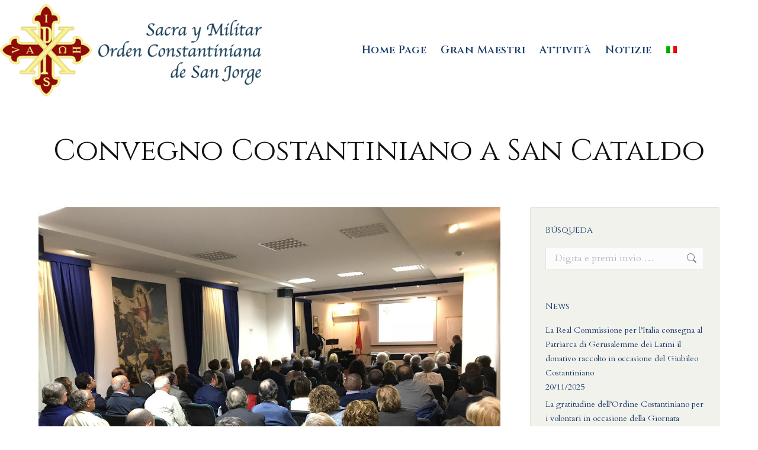

--- FILE ---
content_type: text/html; charset=UTF-8
request_url: https://ordenconstantiniana.org/it/convegno-costantiniano-a-san-cataldo/
body_size: 15675
content:
<!DOCTYPE html>
<!--[if !(IE 6) | !(IE 7) | !(IE 8)  ]><!-->
<html lang="it-IT" class="no-js">
<!--<![endif]-->
<head>
	<meta charset="UTF-8" />
		<meta name="viewport" content="width=device-width, initial-scale=1, maximum-scale=1, user-scalable=0">
		<meta name="theme-color" content="#e31a18"/>	<link rel="profile" href="https://gmpg.org/xfn/11" />
	<meta name='robots' content='index, follow, max-image-preview:large, max-snippet:-1, max-video-preview:-1' />
<link rel="alternate" hreflang="es-es" href="https://ordenconstantiniana.org/convegno-costantiniano-a-san-cataldo/" />
<link rel="alternate" hreflang="it-it" href="https://ordenconstantiniana.org/it/convegno-costantiniano-a-san-cataldo/" />
<link rel="alternate" hreflang="en-us" href="https://ordenconstantiniana.org/en/convegno-costantiniano-a-san-cataldo/" />
<link rel="alternate" hreflang="x-default" href="https://ordenconstantiniana.org/convegno-costantiniano-a-san-cataldo/" />

	<!-- This site is optimized with the Yoast SEO Premium plugin v20.2 (Yoast SEO v25.5) - https://yoast.com/wordpress/plugins/seo/ -->
	<title>Convegno Costantiniano a San Cataldo - Orden Constantiniana - SACRA Y MILITAR ORDEN CONSTANTINIANA DE SAN JORGE</title>
	<link rel="canonical" href="https://ordenconstantiniana.org/it/convegno-costantiniano-a-san-cataldo/" />
	<meta property="og:locale" content="it_IT" />
	<meta property="og:type" content="article" />
	<meta property="og:title" content="Convegno Costantiniano a San Cataldo" />
	<meta property="og:description" content="Si è tenuto a San Cataldo (Caltanissetta), il 4 ottobre 2018, il convegno dal titolo: “La Sicilia e i Borbone. Dallo Stato modello alla questione meridionale”, promosso dalla Delegazione della Sicilia Occidentale del Sacro Militare Ordine Costantiniano di San Giorgio. I lavori sono stati aperti dal pro delegato per la Sicilia Occidentale, Stefano Riva Sanseverino, in&hellip;" />
	<meta property="og:url" content="https://ordenconstantiniana.org/it/convegno-costantiniano-a-san-cataldo/" />
	<meta property="og:site_name" content="Orden Constantiniana - SACRA Y MILITAR ORDEN CONSTANTINIANA DE SAN JORGE" />
	<meta property="article:publisher" content="https://www.facebook.com/Orden-Constantiniana-de-San-Jorge-Comisi%c3%b3n-del-Reino-de-Espa%c3%b1a-100963701588420/" />
	<meta property="article:published_time" content="2018-10-04T09:49:21+00:00" />
	<meta property="article:modified_time" content="2019-08-14T12:22:04+00:00" />
	<meta property="og:image" content="https://ordenconstantiniana.org/wp-content/uploads/2018/11/c3d5fa_4804759ee7594b39b1b726cf1cfa9c2amv2_d_1600_1200_s_2.jpg" />
	<meta property="og:image:width" content="1260" />
	<meta property="og:image:height" content="945" />
	<meta property="og:image:type" content="image/jpeg" />
	<meta name="author" content="Orden Constantiniana" />
	<meta name="twitter:card" content="summary_large_image" />
	<meta name="twitter:label1" content="Scritto da" />
	<meta name="twitter:data1" content="Orden Constantiniana" />
	<meta name="twitter:label2" content="Tempo di lettura stimato" />
	<meta name="twitter:data2" content="1 minuto" />
	<script type="application/ld+json" class="yoast-schema-graph">{"@context":"https://schema.org","@graph":[{"@type":"Article","@id":"https://ordenconstantiniana.org/it/convegno-costantiniano-a-san-cataldo/#article","isPartOf":{"@id":"https://ordenconstantiniana.org/it/convegno-costantiniano-a-san-cataldo/"},"author":{"name":"Orden Constantiniana","@id":"https://ordenconstantiniana.org/it/#/schema/person/602bbdf5867be3abdc6991c748b87178"},"headline":"Convegno Costantiniano a San Cataldo","datePublished":"2018-10-04T09:49:21+00:00","dateModified":"2019-08-14T12:22:04+00:00","mainEntityOfPage":{"@id":"https://ordenconstantiniana.org/it/convegno-costantiniano-a-san-cataldo/"},"wordCount":172,"commentCount":0,"publisher":{"@id":"https://ordenconstantiniana.org/it/#organization"},"image":{"@id":"https://ordenconstantiniana.org/it/convegno-costantiniano-a-san-cataldo/#primaryimage"},"thumbnailUrl":"https://ordenconstantiniana.org/wp-content/uploads/2018/11/c3d5fa_4804759ee7594b39b1b726cf1cfa9c2amv2_d_1600_1200_s_2.jpg","articleSection":["Noticias","Real Comisión para Italia"],"inLanguage":"it-IT","potentialAction":[{"@type":"CommentAction","name":"Comment","target":["https://ordenconstantiniana.org/it/convegno-costantiniano-a-san-cataldo/#respond"]}]},{"@type":"WebPage","@id":"https://ordenconstantiniana.org/it/convegno-costantiniano-a-san-cataldo/","url":"https://ordenconstantiniana.org/it/convegno-costantiniano-a-san-cataldo/","name":"Convegno Costantiniano a San Cataldo - Orden Constantiniana - SACRA Y MILITAR ORDEN CONSTANTINIANA DE SAN JORGE","isPartOf":{"@id":"https://ordenconstantiniana.org/it/#website"},"primaryImageOfPage":{"@id":"https://ordenconstantiniana.org/it/convegno-costantiniano-a-san-cataldo/#primaryimage"},"image":{"@id":"https://ordenconstantiniana.org/it/convegno-costantiniano-a-san-cataldo/#primaryimage"},"thumbnailUrl":"https://ordenconstantiniana.org/wp-content/uploads/2018/11/c3d5fa_4804759ee7594b39b1b726cf1cfa9c2amv2_d_1600_1200_s_2.jpg","datePublished":"2018-10-04T09:49:21+00:00","dateModified":"2019-08-14T12:22:04+00:00","breadcrumb":{"@id":"https://ordenconstantiniana.org/it/convegno-costantiniano-a-san-cataldo/#breadcrumb"},"inLanguage":"it-IT","potentialAction":[{"@type":"ReadAction","target":["https://ordenconstantiniana.org/it/convegno-costantiniano-a-san-cataldo/"]}]},{"@type":"ImageObject","inLanguage":"it-IT","@id":"https://ordenconstantiniana.org/it/convegno-costantiniano-a-san-cataldo/#primaryimage","url":"https://ordenconstantiniana.org/wp-content/uploads/2018/11/c3d5fa_4804759ee7594b39b1b726cf1cfa9c2amv2_d_1600_1200_s_2.jpg","contentUrl":"https://ordenconstantiniana.org/wp-content/uploads/2018/11/c3d5fa_4804759ee7594b39b1b726cf1cfa9c2amv2_d_1600_1200_s_2.jpg","width":1260,"height":945},{"@type":"BreadcrumbList","@id":"https://ordenconstantiniana.org/it/convegno-costantiniano-a-san-cataldo/#breadcrumb","itemListElement":[{"@type":"ListItem","position":1,"name":"Portada","item":"https://ordenconstantiniana.org/it/"},{"@type":"ListItem","position":2,"name":"Convegno Costantiniano a San Cataldo"}]},{"@type":"WebSite","@id":"https://ordenconstantiniana.org/it/#website","url":"https://ordenconstantiniana.org/it/","name":"Orden Constantiniana - SACRA Y MILITAR ORDEN CONSTANTINIANA DE SAN JORGE","description":"Web Oficial de la Sacra y Militar Orden Constantiniana de San Jorge","publisher":{"@id":"https://ordenconstantiniana.org/it/#organization"},"potentialAction":[{"@type":"SearchAction","target":{"@type":"EntryPoint","urlTemplate":"https://ordenconstantiniana.org/it/?s={search_term_string}"},"query-input":{"@type":"PropertyValueSpecification","valueRequired":true,"valueName":"search_term_string"}}],"inLanguage":"it-IT"},{"@type":"Organization","@id":"https://ordenconstantiniana.org/it/#organization","name":"SACRA y MILITAR ORDEN CONSTANTINIANA de SAN JORGE","url":"https://ordenconstantiniana.org/it/","logo":{"@type":"ImageObject","inLanguage":"it-IT","@id":"https://ordenconstantiniana.org/it/#/schema/logo/image/","url":"https://ordenconstantiniana.org/wp-content/uploads/2018/02/logo-smocsj.png","contentUrl":"https://ordenconstantiniana.org/wp-content/uploads/2018/02/logo-smocsj.png","width":"737","height":"206","caption":"SACRA y MILITAR ORDEN CONSTANTINIANA de SAN JORGE"},"image":{"@id":"https://ordenconstantiniana.org/it/#/schema/logo/image/"},"sameAs":["https://www.facebook.com/Orden-Constantiniana-de-San-Jorge-Comisión-del-Reino-de-España-100963701588420/"]},{"@type":"Person","@id":"https://ordenconstantiniana.org/it/#/schema/person/602bbdf5867be3abdc6991c748b87178","name":"Orden Constantiniana"}]}</script>
	<!-- / Yoast SEO Premium plugin. -->


<link rel='dns-prefetch' href='//fonts.googleapis.com' />
<link rel="alternate" type="application/rss+xml" title="Orden Constantiniana - SACRA Y MILITAR ORDEN CONSTANTINIANA DE SAN JORGE &raquo; Feed" href="https://ordenconstantiniana.org/it/feed/" />
<link rel="alternate" type="application/rss+xml" title="Orden Constantiniana - SACRA Y MILITAR ORDEN CONSTANTINIANA DE SAN JORGE &raquo; Feed dei commenti" href="https://ordenconstantiniana.org/it/comments/feed/" />
<script>
window._wpemojiSettings = {"baseUrl":"https:\/\/s.w.org\/images\/core\/emoji\/15.0.3\/72x72\/","ext":".png","svgUrl":"https:\/\/s.w.org\/images\/core\/emoji\/15.0.3\/svg\/","svgExt":".svg","source":{"concatemoji":"https:\/\/ordenconstantiniana.org\/wp-includes\/js\/wp-emoji-release.min.js?ver=6.6.4"}};
/*! This file is auto-generated */
!function(i,n){var o,s,e;function c(e){try{var t={supportTests:e,timestamp:(new Date).valueOf()};sessionStorage.setItem(o,JSON.stringify(t))}catch(e){}}function p(e,t,n){e.clearRect(0,0,e.canvas.width,e.canvas.height),e.fillText(t,0,0);var t=new Uint32Array(e.getImageData(0,0,e.canvas.width,e.canvas.height).data),r=(e.clearRect(0,0,e.canvas.width,e.canvas.height),e.fillText(n,0,0),new Uint32Array(e.getImageData(0,0,e.canvas.width,e.canvas.height).data));return t.every(function(e,t){return e===r[t]})}function u(e,t,n){switch(t){case"flag":return n(e,"\ud83c\udff3\ufe0f\u200d\u26a7\ufe0f","\ud83c\udff3\ufe0f\u200b\u26a7\ufe0f")?!1:!n(e,"\ud83c\uddfa\ud83c\uddf3","\ud83c\uddfa\u200b\ud83c\uddf3")&&!n(e,"\ud83c\udff4\udb40\udc67\udb40\udc62\udb40\udc65\udb40\udc6e\udb40\udc67\udb40\udc7f","\ud83c\udff4\u200b\udb40\udc67\u200b\udb40\udc62\u200b\udb40\udc65\u200b\udb40\udc6e\u200b\udb40\udc67\u200b\udb40\udc7f");case"emoji":return!n(e,"\ud83d\udc26\u200d\u2b1b","\ud83d\udc26\u200b\u2b1b")}return!1}function f(e,t,n){var r="undefined"!=typeof WorkerGlobalScope&&self instanceof WorkerGlobalScope?new OffscreenCanvas(300,150):i.createElement("canvas"),a=r.getContext("2d",{willReadFrequently:!0}),o=(a.textBaseline="top",a.font="600 32px Arial",{});return e.forEach(function(e){o[e]=t(a,e,n)}),o}function t(e){var t=i.createElement("script");t.src=e,t.defer=!0,i.head.appendChild(t)}"undefined"!=typeof Promise&&(o="wpEmojiSettingsSupports",s=["flag","emoji"],n.supports={everything:!0,everythingExceptFlag:!0},e=new Promise(function(e){i.addEventListener("DOMContentLoaded",e,{once:!0})}),new Promise(function(t){var n=function(){try{var e=JSON.parse(sessionStorage.getItem(o));if("object"==typeof e&&"number"==typeof e.timestamp&&(new Date).valueOf()<e.timestamp+604800&&"object"==typeof e.supportTests)return e.supportTests}catch(e){}return null}();if(!n){if("undefined"!=typeof Worker&&"undefined"!=typeof OffscreenCanvas&&"undefined"!=typeof URL&&URL.createObjectURL&&"undefined"!=typeof Blob)try{var e="postMessage("+f.toString()+"("+[JSON.stringify(s),u.toString(),p.toString()].join(",")+"));",r=new Blob([e],{type:"text/javascript"}),a=new Worker(URL.createObjectURL(r),{name:"wpTestEmojiSupports"});return void(a.onmessage=function(e){c(n=e.data),a.terminate(),t(n)})}catch(e){}c(n=f(s,u,p))}t(n)}).then(function(e){for(var t in e)n.supports[t]=e[t],n.supports.everything=n.supports.everything&&n.supports[t],"flag"!==t&&(n.supports.everythingExceptFlag=n.supports.everythingExceptFlag&&n.supports[t]);n.supports.everythingExceptFlag=n.supports.everythingExceptFlag&&!n.supports.flag,n.DOMReady=!1,n.readyCallback=function(){n.DOMReady=!0}}).then(function(){return e}).then(function(){var e;n.supports.everything||(n.readyCallback(),(e=n.source||{}).concatemoji?t(e.concatemoji):e.wpemoji&&e.twemoji&&(t(e.twemoji),t(e.wpemoji)))}))}((window,document),window._wpemojiSettings);
</script>
<style id='wp-emoji-styles-inline-css'>

	img.wp-smiley, img.emoji {
		display: inline !important;
		border: none !important;
		box-shadow: none !important;
		height: 1em !important;
		width: 1em !important;
		margin: 0 0.07em !important;
		vertical-align: -0.1em !important;
		background: none !important;
		padding: 0 !important;
	}
</style>
<link rel='stylesheet' id='wp-block-library-css' href='https://ordenconstantiniana.org/wp-includes/css/dist/block-library/style.min.css?ver=6.6.4' media='all' />
<style id='wp-block-library-theme-inline-css'>
.wp-block-audio :where(figcaption){color:#555;font-size:13px;text-align:center}.is-dark-theme .wp-block-audio :where(figcaption){color:#ffffffa6}.wp-block-audio{margin:0 0 1em}.wp-block-code{border:1px solid #ccc;border-radius:4px;font-family:Menlo,Consolas,monaco,monospace;padding:.8em 1em}.wp-block-embed :where(figcaption){color:#555;font-size:13px;text-align:center}.is-dark-theme .wp-block-embed :where(figcaption){color:#ffffffa6}.wp-block-embed{margin:0 0 1em}.blocks-gallery-caption{color:#555;font-size:13px;text-align:center}.is-dark-theme .blocks-gallery-caption{color:#ffffffa6}:root :where(.wp-block-image figcaption){color:#555;font-size:13px;text-align:center}.is-dark-theme :root :where(.wp-block-image figcaption){color:#ffffffa6}.wp-block-image{margin:0 0 1em}.wp-block-pullquote{border-bottom:4px solid;border-top:4px solid;color:currentColor;margin-bottom:1.75em}.wp-block-pullquote cite,.wp-block-pullquote footer,.wp-block-pullquote__citation{color:currentColor;font-size:.8125em;font-style:normal;text-transform:uppercase}.wp-block-quote{border-left:.25em solid;margin:0 0 1.75em;padding-left:1em}.wp-block-quote cite,.wp-block-quote footer{color:currentColor;font-size:.8125em;font-style:normal;position:relative}.wp-block-quote.has-text-align-right{border-left:none;border-right:.25em solid;padding-left:0;padding-right:1em}.wp-block-quote.has-text-align-center{border:none;padding-left:0}.wp-block-quote.is-large,.wp-block-quote.is-style-large,.wp-block-quote.is-style-plain{border:none}.wp-block-search .wp-block-search__label{font-weight:700}.wp-block-search__button{border:1px solid #ccc;padding:.375em .625em}:where(.wp-block-group.has-background){padding:1.25em 2.375em}.wp-block-separator.has-css-opacity{opacity:.4}.wp-block-separator{border:none;border-bottom:2px solid;margin-left:auto;margin-right:auto}.wp-block-separator.has-alpha-channel-opacity{opacity:1}.wp-block-separator:not(.is-style-wide):not(.is-style-dots){width:100px}.wp-block-separator.has-background:not(.is-style-dots){border-bottom:none;height:1px}.wp-block-separator.has-background:not(.is-style-wide):not(.is-style-dots){height:2px}.wp-block-table{margin:0 0 1em}.wp-block-table td,.wp-block-table th{word-break:normal}.wp-block-table :where(figcaption){color:#555;font-size:13px;text-align:center}.is-dark-theme .wp-block-table :where(figcaption){color:#ffffffa6}.wp-block-video :where(figcaption){color:#555;font-size:13px;text-align:center}.is-dark-theme .wp-block-video :where(figcaption){color:#ffffffa6}.wp-block-video{margin:0 0 1em}:root :where(.wp-block-template-part.has-background){margin-bottom:0;margin-top:0;padding:1.25em 2.375em}
</style>
<style id='classic-theme-styles-inline-css'>
/*! This file is auto-generated */
.wp-block-button__link{color:#fff;background-color:#32373c;border-radius:9999px;box-shadow:none;text-decoration:none;padding:calc(.667em + 2px) calc(1.333em + 2px);font-size:1.125em}.wp-block-file__button{background:#32373c;color:#fff;text-decoration:none}
</style>
<style id='global-styles-inline-css'>
:root{--wp--preset--aspect-ratio--square: 1;--wp--preset--aspect-ratio--4-3: 4/3;--wp--preset--aspect-ratio--3-4: 3/4;--wp--preset--aspect-ratio--3-2: 3/2;--wp--preset--aspect-ratio--2-3: 2/3;--wp--preset--aspect-ratio--16-9: 16/9;--wp--preset--aspect-ratio--9-16: 9/16;--wp--preset--color--black: #000000;--wp--preset--color--cyan-bluish-gray: #abb8c3;--wp--preset--color--white: #FFF;--wp--preset--color--pale-pink: #f78da7;--wp--preset--color--vivid-red: #cf2e2e;--wp--preset--color--luminous-vivid-orange: #ff6900;--wp--preset--color--luminous-vivid-amber: #fcb900;--wp--preset--color--light-green-cyan: #7bdcb5;--wp--preset--color--vivid-green-cyan: #00d084;--wp--preset--color--pale-cyan-blue: #8ed1fc;--wp--preset--color--vivid-cyan-blue: #0693e3;--wp--preset--color--vivid-purple: #9b51e0;--wp--preset--color--accent: #e31a18;--wp--preset--color--dark-gray: #111;--wp--preset--color--light-gray: #767676;--wp--preset--gradient--vivid-cyan-blue-to-vivid-purple: linear-gradient(135deg,rgba(6,147,227,1) 0%,rgb(155,81,224) 100%);--wp--preset--gradient--light-green-cyan-to-vivid-green-cyan: linear-gradient(135deg,rgb(122,220,180) 0%,rgb(0,208,130) 100%);--wp--preset--gradient--luminous-vivid-amber-to-luminous-vivid-orange: linear-gradient(135deg,rgba(252,185,0,1) 0%,rgba(255,105,0,1) 100%);--wp--preset--gradient--luminous-vivid-orange-to-vivid-red: linear-gradient(135deg,rgba(255,105,0,1) 0%,rgb(207,46,46) 100%);--wp--preset--gradient--very-light-gray-to-cyan-bluish-gray: linear-gradient(135deg,rgb(238,238,238) 0%,rgb(169,184,195) 100%);--wp--preset--gradient--cool-to-warm-spectrum: linear-gradient(135deg,rgb(74,234,220) 0%,rgb(151,120,209) 20%,rgb(207,42,186) 40%,rgb(238,44,130) 60%,rgb(251,105,98) 80%,rgb(254,248,76) 100%);--wp--preset--gradient--blush-light-purple: linear-gradient(135deg,rgb(255,206,236) 0%,rgb(152,150,240) 100%);--wp--preset--gradient--blush-bordeaux: linear-gradient(135deg,rgb(254,205,165) 0%,rgb(254,45,45) 50%,rgb(107,0,62) 100%);--wp--preset--gradient--luminous-dusk: linear-gradient(135deg,rgb(255,203,112) 0%,rgb(199,81,192) 50%,rgb(65,88,208) 100%);--wp--preset--gradient--pale-ocean: linear-gradient(135deg,rgb(255,245,203) 0%,rgb(182,227,212) 50%,rgb(51,167,181) 100%);--wp--preset--gradient--electric-grass: linear-gradient(135deg,rgb(202,248,128) 0%,rgb(113,206,126) 100%);--wp--preset--gradient--midnight: linear-gradient(135deg,rgb(2,3,129) 0%,rgb(40,116,252) 100%);--wp--preset--font-size--small: 13px;--wp--preset--font-size--medium: 20px;--wp--preset--font-size--large: 36px;--wp--preset--font-size--x-large: 42px;--wp--preset--spacing--20: 0.44rem;--wp--preset--spacing--30: 0.67rem;--wp--preset--spacing--40: 1rem;--wp--preset--spacing--50: 1.5rem;--wp--preset--spacing--60: 2.25rem;--wp--preset--spacing--70: 3.38rem;--wp--preset--spacing--80: 5.06rem;--wp--preset--shadow--natural: 6px 6px 9px rgba(0, 0, 0, 0.2);--wp--preset--shadow--deep: 12px 12px 50px rgba(0, 0, 0, 0.4);--wp--preset--shadow--sharp: 6px 6px 0px rgba(0, 0, 0, 0.2);--wp--preset--shadow--outlined: 6px 6px 0px -3px rgba(255, 255, 255, 1), 6px 6px rgba(0, 0, 0, 1);--wp--preset--shadow--crisp: 6px 6px 0px rgba(0, 0, 0, 1);}:where(.is-layout-flex){gap: 0.5em;}:where(.is-layout-grid){gap: 0.5em;}body .is-layout-flex{display: flex;}.is-layout-flex{flex-wrap: wrap;align-items: center;}.is-layout-flex > :is(*, div){margin: 0;}body .is-layout-grid{display: grid;}.is-layout-grid > :is(*, div){margin: 0;}:where(.wp-block-columns.is-layout-flex){gap: 2em;}:where(.wp-block-columns.is-layout-grid){gap: 2em;}:where(.wp-block-post-template.is-layout-flex){gap: 1.25em;}:where(.wp-block-post-template.is-layout-grid){gap: 1.25em;}.has-black-color{color: var(--wp--preset--color--black) !important;}.has-cyan-bluish-gray-color{color: var(--wp--preset--color--cyan-bluish-gray) !important;}.has-white-color{color: var(--wp--preset--color--white) !important;}.has-pale-pink-color{color: var(--wp--preset--color--pale-pink) !important;}.has-vivid-red-color{color: var(--wp--preset--color--vivid-red) !important;}.has-luminous-vivid-orange-color{color: var(--wp--preset--color--luminous-vivid-orange) !important;}.has-luminous-vivid-amber-color{color: var(--wp--preset--color--luminous-vivid-amber) !important;}.has-light-green-cyan-color{color: var(--wp--preset--color--light-green-cyan) !important;}.has-vivid-green-cyan-color{color: var(--wp--preset--color--vivid-green-cyan) !important;}.has-pale-cyan-blue-color{color: var(--wp--preset--color--pale-cyan-blue) !important;}.has-vivid-cyan-blue-color{color: var(--wp--preset--color--vivid-cyan-blue) !important;}.has-vivid-purple-color{color: var(--wp--preset--color--vivid-purple) !important;}.has-black-background-color{background-color: var(--wp--preset--color--black) !important;}.has-cyan-bluish-gray-background-color{background-color: var(--wp--preset--color--cyan-bluish-gray) !important;}.has-white-background-color{background-color: var(--wp--preset--color--white) !important;}.has-pale-pink-background-color{background-color: var(--wp--preset--color--pale-pink) !important;}.has-vivid-red-background-color{background-color: var(--wp--preset--color--vivid-red) !important;}.has-luminous-vivid-orange-background-color{background-color: var(--wp--preset--color--luminous-vivid-orange) !important;}.has-luminous-vivid-amber-background-color{background-color: var(--wp--preset--color--luminous-vivid-amber) !important;}.has-light-green-cyan-background-color{background-color: var(--wp--preset--color--light-green-cyan) !important;}.has-vivid-green-cyan-background-color{background-color: var(--wp--preset--color--vivid-green-cyan) !important;}.has-pale-cyan-blue-background-color{background-color: var(--wp--preset--color--pale-cyan-blue) !important;}.has-vivid-cyan-blue-background-color{background-color: var(--wp--preset--color--vivid-cyan-blue) !important;}.has-vivid-purple-background-color{background-color: var(--wp--preset--color--vivid-purple) !important;}.has-black-border-color{border-color: var(--wp--preset--color--black) !important;}.has-cyan-bluish-gray-border-color{border-color: var(--wp--preset--color--cyan-bluish-gray) !important;}.has-white-border-color{border-color: var(--wp--preset--color--white) !important;}.has-pale-pink-border-color{border-color: var(--wp--preset--color--pale-pink) !important;}.has-vivid-red-border-color{border-color: var(--wp--preset--color--vivid-red) !important;}.has-luminous-vivid-orange-border-color{border-color: var(--wp--preset--color--luminous-vivid-orange) !important;}.has-luminous-vivid-amber-border-color{border-color: var(--wp--preset--color--luminous-vivid-amber) !important;}.has-light-green-cyan-border-color{border-color: var(--wp--preset--color--light-green-cyan) !important;}.has-vivid-green-cyan-border-color{border-color: var(--wp--preset--color--vivid-green-cyan) !important;}.has-pale-cyan-blue-border-color{border-color: var(--wp--preset--color--pale-cyan-blue) !important;}.has-vivid-cyan-blue-border-color{border-color: var(--wp--preset--color--vivid-cyan-blue) !important;}.has-vivid-purple-border-color{border-color: var(--wp--preset--color--vivid-purple) !important;}.has-vivid-cyan-blue-to-vivid-purple-gradient-background{background: var(--wp--preset--gradient--vivid-cyan-blue-to-vivid-purple) !important;}.has-light-green-cyan-to-vivid-green-cyan-gradient-background{background: var(--wp--preset--gradient--light-green-cyan-to-vivid-green-cyan) !important;}.has-luminous-vivid-amber-to-luminous-vivid-orange-gradient-background{background: var(--wp--preset--gradient--luminous-vivid-amber-to-luminous-vivid-orange) !important;}.has-luminous-vivid-orange-to-vivid-red-gradient-background{background: var(--wp--preset--gradient--luminous-vivid-orange-to-vivid-red) !important;}.has-very-light-gray-to-cyan-bluish-gray-gradient-background{background: var(--wp--preset--gradient--very-light-gray-to-cyan-bluish-gray) !important;}.has-cool-to-warm-spectrum-gradient-background{background: var(--wp--preset--gradient--cool-to-warm-spectrum) !important;}.has-blush-light-purple-gradient-background{background: var(--wp--preset--gradient--blush-light-purple) !important;}.has-blush-bordeaux-gradient-background{background: var(--wp--preset--gradient--blush-bordeaux) !important;}.has-luminous-dusk-gradient-background{background: var(--wp--preset--gradient--luminous-dusk) !important;}.has-pale-ocean-gradient-background{background: var(--wp--preset--gradient--pale-ocean) !important;}.has-electric-grass-gradient-background{background: var(--wp--preset--gradient--electric-grass) !important;}.has-midnight-gradient-background{background: var(--wp--preset--gradient--midnight) !important;}.has-small-font-size{font-size: var(--wp--preset--font-size--small) !important;}.has-medium-font-size{font-size: var(--wp--preset--font-size--medium) !important;}.has-large-font-size{font-size: var(--wp--preset--font-size--large) !important;}.has-x-large-font-size{font-size: var(--wp--preset--font-size--x-large) !important;}
:where(.wp-block-post-template.is-layout-flex){gap: 1.25em;}:where(.wp-block-post-template.is-layout-grid){gap: 1.25em;}
:where(.wp-block-columns.is-layout-flex){gap: 2em;}:where(.wp-block-columns.is-layout-grid){gap: 2em;}
:root :where(.wp-block-pullquote){font-size: 1.5em;line-height: 1.6;}
</style>
<link rel='stylesheet' id='contact-form-7-css' href='https://ordenconstantiniana.org/wp-content/plugins/contact-form-7/includes/css/styles.css?ver=6.0' media='all' />
<link rel='stylesheet' id='wpml-legacy-post-translations-0-css' href='https://ordenconstantiniana.org/wp-content/plugins/sitepress-multilingual-cms/templates/language-switchers/legacy-post-translations/style.min.css?ver=1' media='all' />
<link rel='stylesheet' id='wpml-menu-item-0-css' href='https://ordenconstantiniana.org/wp-content/plugins/sitepress-multilingual-cms/templates/language-switchers/menu-item/style.min.css?ver=1' media='all' />
<link rel='stylesheet' id='cms-navigation-style-base-css' href='https://ordenconstantiniana.org/wp-content/plugins/wpml-cms-nav/res/css/cms-navigation-base.css?ver=1.5.2' media='screen' />
<link rel='stylesheet' id='cms-navigation-style-css' href='https://ordenconstantiniana.org/wp-content/plugins/wpml-cms-nav/res/css/cms-navigation.css?ver=1.5.2' media='screen' />
<link rel='stylesheet' id='the7-font-css' href='https://ordenconstantiniana.org/wp-content/themes/dt-the7/fonts/icomoon-the7-font/icomoon-the7-font.min.css?ver=12.1.0' media='all' />
<link rel='stylesheet' id='the7-awesome-fonts-css' href='https://ordenconstantiniana.org/wp-content/themes/dt-the7/fonts/FontAwesome/css/all.min.css?ver=12.1.0' media='all' />
<link rel='stylesheet' id='the7-awesome-fonts-back-css' href='https://ordenconstantiniana.org/wp-content/themes/dt-the7/fonts/FontAwesome/back-compat.min.css?ver=12.1.0' media='all' />
<link rel='stylesheet' id='the7-Defaults-css' href='https://ordenconstantiniana.org/wp-content/uploads/smile_fonts/Defaults/Defaults.css?ver=6.6.4' media='all' />
<link rel='stylesheet' id='dt-web-fonts-css' href='https://fonts.googleapis.com/css?family=Alegreya+SC:400,600,700%7CCinzel:400,600,700%7CRoboto:400,600,700%7CAlegreya+Sans+SC:400,600,700%7CCardo:400,600,700&#038;display=swap' media='all' />
<link rel='stylesheet' id='dt-main-css' href='https://ordenconstantiniana.org/wp-content/themes/dt-the7/css/main.min.css?ver=12.1.0' media='all' />
<link rel='stylesheet' id='the7-custom-scrollbar-css' href='https://ordenconstantiniana.org/wp-content/themes/dt-the7/lib/custom-scrollbar/custom-scrollbar.min.css?ver=12.1.0' media='all' />
<link rel='stylesheet' id='the7-wpbakery-css' href='https://ordenconstantiniana.org/wp-content/themes/dt-the7/css/wpbakery.min.css?ver=12.1.0' media='all' />
<link rel='stylesheet' id='the7-core-css' href='https://ordenconstantiniana.org/wp-content/plugins/dt-the7-core/assets/css/post-type.min.css?ver=2.7.11' media='all' />
<link rel='stylesheet' id='the7-css-vars-css' href='https://ordenconstantiniana.org/wp-content/uploads/the7-css/css-vars.css?ver=4d1c0aae93d7' media='all' />
<link rel='stylesheet' id='dt-custom-css' href='https://ordenconstantiniana.org/wp-content/uploads/the7-css/custom.css?ver=4d1c0aae93d7' media='all' />
<link rel='stylesheet' id='dt-media-css' href='https://ordenconstantiniana.org/wp-content/uploads/the7-css/media.css?ver=4d1c0aae93d7' media='all' />
<link rel='stylesheet' id='the7-mega-menu-css' href='https://ordenconstantiniana.org/wp-content/uploads/the7-css/mega-menu.css?ver=4d1c0aae93d7' media='all' />
<link rel='stylesheet' id='the7-elements-albums-portfolio-css' href='https://ordenconstantiniana.org/wp-content/uploads/the7-css/the7-elements-albums-portfolio.css?ver=4d1c0aae93d7' media='all' />
<link rel='stylesheet' id='the7-elements-css' href='https://ordenconstantiniana.org/wp-content/uploads/the7-css/post-type-dynamic.css?ver=4d1c0aae93d7' media='all' />
<link rel='stylesheet' id='style-css' href='https://ordenconstantiniana.org/wp-content/themes/dt-the7/style.css?ver=12.1.0' media='all' />
<script src="https://ordenconstantiniana.org/wp-includes/js/jquery/jquery.min.js?ver=3.7.1" id="jquery-core-js"></script>
<script src="https://ordenconstantiniana.org/wp-includes/js/jquery/jquery-migrate.min.js?ver=3.4.1" id="jquery-migrate-js"></script>
<script id="wpml-cookie-js-extra">
var wpml_cookies = {"wp-wpml_current_language":{"value":"it","expires":1,"path":"\/"}};
var wpml_cookies = {"wp-wpml_current_language":{"value":"it","expires":1,"path":"\/"}};
</script>
<script src="https://ordenconstantiniana.org/wp-content/plugins/sitepress-multilingual-cms/res/js/cookies/language-cookie.js?ver=4.6.7" id="wpml-cookie-js"></script>
<script src="//ordenconstantiniana.org/wp-content/plugins/revslider/sr6/assets/js/rbtools.min.js?ver=6.7.20" async id="tp-tools-js"></script>
<script src="//ordenconstantiniana.org/wp-content/plugins/revslider/sr6/assets/js/rs6.min.js?ver=6.7.20" async id="revmin-js"></script>
<script id="dt-above-fold-js-extra">
var dtLocal = {"themeUrl":"https:\/\/ordenconstantiniana.org\/wp-content\/themes\/dt-the7","passText":"Per visualizzare questo post protetto, inserisci la password qui sotto:","moreButtonText":{"loading":"Caricamento...","loadMore":"Carica ancora"},"postID":"9791","ajaxurl":"https:\/\/ordenconstantiniana.org\/wp-admin\/admin-ajax.php","REST":{"baseUrl":"https:\/\/ordenconstantiniana.org\/it\/wp-json\/the7\/v1","endpoints":{"sendMail":"\/send-mail"}},"contactMessages":{"required":"One or more fields have an error. Please check and try again.","terms":"Accetta la privacy policy.","fillTheCaptchaError":"Riempi il captcha."},"captchaSiteKey":"","ajaxNonce":"ba6e0dfcf2","pageData":"","themeSettings":{"smoothScroll":"off","lazyLoading":false,"desktopHeader":{"height":110},"ToggleCaptionEnabled":"disabled","ToggleCaption":"Navigation","floatingHeader":{"showAfter":94,"showMenu":false,"height":83,"logo":{"showLogo":true,"html":"<img class=\" preload-me\" src=\"https:\/\/ordenconstantiniana.org\/wp-content\/uploads\/2018\/02\/Cruz-SMOCSJ-Vectorizada.png\" srcset=\"https:\/\/ordenconstantiniana.org\/wp-content\/uploads\/2018\/02\/Cruz-SMOCSJ-Vectorizada.png 200w\" width=\"200\" height=\"206\"   sizes=\"200px\" alt=\"Orden Constantiniana - SACRA Y MILITAR ORDEN CONSTANTINIANA DE SAN JORGE\" \/>","url":"https:\/\/ordenconstantiniana.org\/it\/"}},"topLine":{"floatingTopLine":{"logo":{"showLogo":false,"html":""}}},"mobileHeader":{"firstSwitchPoint":1025,"secondSwitchPoint":700,"firstSwitchPointHeight":60,"secondSwitchPointHeight":60,"mobileToggleCaptionEnabled":"disabled","mobileToggleCaption":"Men\u00fa"},"stickyMobileHeaderFirstSwitch":{"logo":{"html":"<img class=\" preload-me\" src=\"https:\/\/ordenconstantiniana.org\/wp-content\/uploads\/2018\/02\/Cruz-SMOCSJ-Vectorizada.png\" srcset=\"https:\/\/ordenconstantiniana.org\/wp-content\/uploads\/2018\/02\/Cruz-SMOCSJ-Vectorizada.png 200w\" width=\"200\" height=\"206\"   sizes=\"200px\" alt=\"Orden Constantiniana - SACRA Y MILITAR ORDEN CONSTANTINIANA DE SAN JORGE\" \/>"}},"stickyMobileHeaderSecondSwitch":{"logo":{"html":"<img class=\" preload-me\" src=\"https:\/\/ordenconstantiniana.org\/wp-content\/uploads\/2018\/02\/Cruz-SMOCSJ-Vectorizada.png\" srcset=\"https:\/\/ordenconstantiniana.org\/wp-content\/uploads\/2018\/02\/Cruz-SMOCSJ-Vectorizada.png 200w\" width=\"200\" height=\"206\"   sizes=\"200px\" alt=\"Orden Constantiniana - SACRA Y MILITAR ORDEN CONSTANTINIANA DE SAN JORGE\" \/>"}},"sidebar":{"switchPoint":970},"boxedWidth":"1280px"},"VCMobileScreenWidth":"768"};
var dtShare = {"shareButtonText":{"facebook":"Condividi su Facebook","twitter":"Share on X","pinterest":"Pin it","linkedin":"Condividi su Linkedin","whatsapp":"Condividi su Whatsapp"},"overlayOpacity":"85"};
</script>
<script src="https://ordenconstantiniana.org/wp-content/themes/dt-the7/js/above-the-fold.min.js?ver=12.1.0" id="dt-above-fold-js"></script>
<script></script><link rel="https://api.w.org/" href="https://ordenconstantiniana.org/it/wp-json/" /><link rel="alternate" title="JSON" type="application/json" href="https://ordenconstantiniana.org/it/wp-json/wp/v2/posts/9791" /><link rel="EditURI" type="application/rsd+xml" title="RSD" href="https://ordenconstantiniana.org/xmlrpc.php?rsd" />
<meta name="generator" content="WordPress 6.6.4" />
<link rel='shortlink' href='https://ordenconstantiniana.org/it/?p=9791' />
<link rel="alternate" title="oEmbed (JSON)" type="application/json+oembed" href="https://ordenconstantiniana.org/it/wp-json/oembed/1.0/embed?url=https%3A%2F%2Fordenconstantiniana.org%2Fit%2Fconvegno-costantiniano-a-san-cataldo%2F" />
<link rel="alternate" title="oEmbed (XML)" type="text/xml+oembed" href="https://ordenconstantiniana.org/it/wp-json/oembed/1.0/embed?url=https%3A%2F%2Fordenconstantiniana.org%2Fit%2Fconvegno-costantiniano-a-san-cataldo%2F&#038;format=xml" />
<meta name="generator" content="WPML ver:4.6.7 stt:1,27,2;" />

		<!-- GA Google Analytics @ https://m0n.co/ga -->
		<script>
			(function(i,s,o,g,r,a,m){i['GoogleAnalyticsObject']=r;i[r]=i[r]||function(){
			(i[r].q=i[r].q||[]).push(arguments)},i[r].l=1*new Date();a=s.createElement(o),
			m=s.getElementsByTagName(o)[0];a.async=1;a.src=g;m.parentNode.insertBefore(a,m)
			})(window,document,'script','https://www.google-analytics.com/analytics.js','ga');
			ga('create', 'UA-130094524-1', 'auto');
			ga('send', 'pageview');
		</script>

	<meta name="generator" content="Powered by WPBakery Page Builder - drag and drop page builder for WordPress."/>
<meta name="generator" content="Powered by Slider Revolution 6.7.20 - responsive, Mobile-Friendly Slider Plugin for WordPress with comfortable drag and drop interface." />
<link rel="icon" href="https://ordenconstantiniana.org/wp-content/uploads/2017/05/Cruz-SMOCSJ-Vectorizada-150x150.png" sizes="32x32" />
<link rel="icon" href="https://ordenconstantiniana.org/wp-content/uploads/2017/05/Cruz-SMOCSJ-Vectorizada.png" sizes="192x192" />
<link rel="apple-touch-icon" href="https://ordenconstantiniana.org/wp-content/uploads/2017/05/Cruz-SMOCSJ-Vectorizada.png" />
<meta name="msapplication-TileImage" content="https://ordenconstantiniana.org/wp-content/uploads/2017/05/Cruz-SMOCSJ-Vectorizada.png" />
<script>function setREVStartSize(e){
			//window.requestAnimationFrame(function() {
				window.RSIW = window.RSIW===undefined ? window.innerWidth : window.RSIW;
				window.RSIH = window.RSIH===undefined ? window.innerHeight : window.RSIH;
				try {
					var pw = document.getElementById(e.c).parentNode.offsetWidth,
						newh;
					pw = pw===0 || isNaN(pw) || (e.l=="fullwidth" || e.layout=="fullwidth") ? window.RSIW : pw;
					e.tabw = e.tabw===undefined ? 0 : parseInt(e.tabw);
					e.thumbw = e.thumbw===undefined ? 0 : parseInt(e.thumbw);
					e.tabh = e.tabh===undefined ? 0 : parseInt(e.tabh);
					e.thumbh = e.thumbh===undefined ? 0 : parseInt(e.thumbh);
					e.tabhide = e.tabhide===undefined ? 0 : parseInt(e.tabhide);
					e.thumbhide = e.thumbhide===undefined ? 0 : parseInt(e.thumbhide);
					e.mh = e.mh===undefined || e.mh=="" || e.mh==="auto" ? 0 : parseInt(e.mh,0);
					if(e.layout==="fullscreen" || e.l==="fullscreen")
						newh = Math.max(e.mh,window.RSIH);
					else{
						e.gw = Array.isArray(e.gw) ? e.gw : [e.gw];
						for (var i in e.rl) if (e.gw[i]===undefined || e.gw[i]===0) e.gw[i] = e.gw[i-1];
						e.gh = e.el===undefined || e.el==="" || (Array.isArray(e.el) && e.el.length==0)? e.gh : e.el;
						e.gh = Array.isArray(e.gh) ? e.gh : [e.gh];
						for (var i in e.rl) if (e.gh[i]===undefined || e.gh[i]===0) e.gh[i] = e.gh[i-1];
											
						var nl = new Array(e.rl.length),
							ix = 0,
							sl;
						e.tabw = e.tabhide>=pw ? 0 : e.tabw;
						e.thumbw = e.thumbhide>=pw ? 0 : e.thumbw;
						e.tabh = e.tabhide>=pw ? 0 : e.tabh;
						e.thumbh = e.thumbhide>=pw ? 0 : e.thumbh;
						for (var i in e.rl) nl[i] = e.rl[i]<window.RSIW ? 0 : e.rl[i];
						sl = nl[0];
						for (var i in nl) if (sl>nl[i] && nl[i]>0) { sl = nl[i]; ix=i;}
						var m = pw>(e.gw[ix]+e.tabw+e.thumbw) ? 1 : (pw-(e.tabw+e.thumbw)) / (e.gw[ix]);
						newh =  (e.gh[ix] * m) + (e.tabh + e.thumbh);
					}
					var el = document.getElementById(e.c);
					if (el!==null && el) el.style.height = newh+"px";
					el = document.getElementById(e.c+"_wrapper");
					if (el!==null && el) {
						el.style.height = newh+"px";
						el.style.display = "block";
					}
				} catch(e){
					console.log("Failure at Presize of Slider:" + e)
				}
			//});
		  };</script>
		<style id="wp-custom-css">
			.home .wpml-ls-statics-post_translations.wpml-ls{
	display:none;
}

.masthead.full-width.sticky-on .main-nav > li > a .menu-text{
    font-size: 17px;
}		</style>
		<noscript><style> .wpb_animate_when_almost_visible { opacity: 1; }</style></noscript><style id='the7-custom-inline-css' type='text/css'>
.main-nav > li{
letter-spacing:0.5px;
}

.page-id-9 #main{
padding:0!important;
}

@media (max-width: 800px){

    h1, .h1-size, .entry-title.h1-size, .dt-accordion-h1-size .wpb_accordion_header > a {
    font-size: 36px;
    line-height: 18px;
    }   
}

h4 {
    color: #111111;
    font: normal 22px / 26px "Alegreya", Helvetica, Arial, Verdana, sans-serif;
    text-transform: none;
}


.aligncenter {
    display: block;
    margin: 1.2em auto 1.2em;
}

.alignnone {
    float: none;
    margin: 1.2em auto 1.2em;
}
</style>
</head>
<body data-rsssl=1 id="the7-body" class="post-template-default single single-post postid-9791 single-format-standard wp-embed-responsive the7-core-ver-2.7.11 no-comments dt-responsive-on right-mobile-menu-close-icon ouside-menu-close-icon mobile-hamburger-close-bg-enable mobile-hamburger-close-bg-hover-enable  fade-medium-mobile-menu-close-icon fade-small-menu-close-icon srcset-enabled btn-flat custom-btn-color custom-btn-hover-color shadow-element-decoration floating-mobile-menu-icon top-header first-switch-logo-left first-switch-menu-right second-switch-logo-left second-switch-menu-right right-mobile-menu layzr-loading-on no-avatars popup-message-style the7-ver-12.1.0 dt-fa-compatibility wpb-js-composer js-comp-ver-7.9 vc_responsive">
<!-- The7 12.1.0 -->

<div id="page" >
	<a class="skip-link screen-reader-text" href="#content">Vai ai contenuti</a>

<div class="masthead inline-header center full-width shadow-mobile-header-decoration small-mobile-menu-icon mobile-menu-icon-bg-on mobile-menu-icon-hover-bg-on show-sub-menu-on-hover show-device-logo show-mobile-logo"  role="banner">

	<div class="top-bar top-bar-empty top-bar-line-hide">
	<div class="top-bar-bg" ></div>
	<div class="mini-widgets left-widgets"></div><div class="mini-widgets right-widgets"></div></div>

	<header class="header-bar">

		<div class="branding">
	<div id="site-title" class="assistive-text">Orden Constantiniana &#8211; SACRA Y MILITAR ORDEN CONSTANTINIANA DE SAN JORGE</div>
	<div id="site-description" class="assistive-text">Web Oficial de la Sacra y Militar Orden Constantiniana de San Jorge</div>
	<a class="" href="https://ordenconstantiniana.org/it/"><img class=" preload-me" src="https://ordenconstantiniana.org/wp-content/uploads/2018/02/logo-smocsj-2-e1551629347711.png" srcset="https://ordenconstantiniana.org/wp-content/uploads/2018/02/logo-smocsj-2-e1551629347711.png 468w" width="468" height="170"   sizes="468px" alt="Orden Constantiniana - SACRA Y MILITAR ORDEN CONSTANTINIANA DE SAN JORGE" /><img class="mobile-logo preload-me" src="https://ordenconstantiniana.org/wp-content/uploads/2018/02/Cruz-SMOCSJ-Vectorizada.png" srcset="https://ordenconstantiniana.org/wp-content/uploads/2018/02/Cruz-SMOCSJ-Vectorizada.png 200w" width="200" height="206"   sizes="200px" alt="Orden Constantiniana - SACRA Y MILITAR ORDEN CONSTANTINIANA DE SAN JORGE" /></a></div>

		<ul id="primary-menu" class="main-nav outside-item-remove-margin"><li class="menu-item menu-item-type-custom menu-item-object-custom menu-item-20267 first depth-0"><a href='https://ordenconstantiniana.org/' data-level='1'><span class="menu-item-text"><span class="menu-text">Home Page</span></span></a></li> <li class="menu-item menu-item-type-post_type menu-item-object-page menu-item-20268 depth-0"><a href='https://ordenconstantiniana.org/it/?page_id=3516' data-level='1'><span class="menu-item-text"><span class="menu-text">Gran Maestri</span></span></a></li> <li class="menu-item menu-item-type-custom menu-item-object-custom menu-item-has-children menu-item-20269 has-children depth-0"><a href='https://ordenconstantiniana.org/la-smocsj-hoy/' class='not-clickable-item' data-level='1'><span class="menu-item-text"><span class="menu-text">Attività</span></span></a><ul class="sub-nav"><li class="menu-item menu-item-type-post_type menu-item-object-page menu-item-20270 first depth-1"><a href='https://ordenconstantiniana.org/it/l-ordine-constantiniano-oggi/' data-level='2'><span class="menu-item-text"><span class="menu-text">L´Ordine Costantiniano Oggi</span></span></a></li> </ul></li> <li class="menu-item menu-item-type-post_type menu-item-object-page menu-item-20271 depth-0"><a href='https://ordenconstantiniana.org/it/notizie/' data-level='1'><span class="menu-item-text"><span class="menu-text">Notizie</span></span></a></li> <li class="menu-item wpml-ls-slot-2 wpml-ls-item wpml-ls-item-it wpml-ls-current-language wpml-ls-menu-item menu-item-type-wpml_ls_menu_item menu-item-object-wpml_ls_menu_item menu-item-has-children menu-item-wpml-ls-2-it last has-children depth-0"><a href='https://ordenconstantiniana.org/it/convegno-costantiniano-a-san-cataldo/' class='not-clickable-item' data-level='1'><span class="menu-item-text"><span class="menu-text"><img
            class="wpml-ls-flag"
            src="https://ordenconstantiniana.org/wp-content/plugins/sitepress-multilingual-cms/res/flags/it.png"
            alt="Italiano"
            
            
    /></span></span></a><ul class="sub-nav"><li class="menu-item wpml-ls-slot-2 wpml-ls-item wpml-ls-item-es wpml-ls-menu-item wpml-ls-first-item menu-item-type-wpml_ls_menu_item menu-item-object-wpml_ls_menu_item menu-item-wpml-ls-2-es first depth-1"><a href='https://ordenconstantiniana.org/convegno-costantiniano-a-san-cataldo/' data-level='2'><span class="menu-item-text"><span class="menu-text"><img
            class="wpml-ls-flag"
            src="https://ordenconstantiniana.org/wp-content/plugins/sitepress-multilingual-cms/res/flags/es.png"
            alt="Spagnolo"
            
            
    /></span></span></a></li> <li class="menu-item wpml-ls-slot-2 wpml-ls-item wpml-ls-item-en wpml-ls-menu-item wpml-ls-last-item menu-item-type-wpml_ls_menu_item menu-item-object-wpml_ls_menu_item menu-item-wpml-ls-2-en depth-1"><a href='https://ordenconstantiniana.org/en/convegno-costantiniano-a-san-cataldo/' data-level='2'><span class="menu-item-text"><span class="menu-text"><img
            class="wpml-ls-flag"
            src="https://ordenconstantiniana.org/wp-content/plugins/sitepress-multilingual-cms/res/flags/en.png"
            alt="Inglese"
            
            
    /></span></span></a></li> </ul></li> </ul>
		
	</header>

</div>
<div role="navigation" aria-label="Menu principale" class="dt-mobile-header mobile-menu-show-divider">
	<div class="dt-close-mobile-menu-icon" aria-label="Close" role="button" tabindex="0"><div class="close-line-wrap"><span class="close-line"></span><span class="close-line"></span><span class="close-line"></span></div></div>	<ul id="mobile-menu" class="mobile-main-nav">
		<li class="menu-item menu-item-type-custom menu-item-object-custom menu-item-20267 first depth-0"><a href='https://ordenconstantiniana.org/' data-level='1'><span class="menu-item-text"><span class="menu-text">Home Page</span></span></a></li> <li class="menu-item menu-item-type-post_type menu-item-object-page menu-item-20268 depth-0"><a href='https://ordenconstantiniana.org/it/?page_id=3516' data-level='1'><span class="menu-item-text"><span class="menu-text">Gran Maestri</span></span></a></li> <li class="menu-item menu-item-type-custom menu-item-object-custom menu-item-has-children menu-item-20269 has-children depth-0"><a href='https://ordenconstantiniana.org/la-smocsj-hoy/' class='not-clickable-item' data-level='1'><span class="menu-item-text"><span class="menu-text">Attività</span></span></a><ul class="sub-nav"><li class="menu-item menu-item-type-post_type menu-item-object-page menu-item-20270 first depth-1"><a href='https://ordenconstantiniana.org/it/l-ordine-constantiniano-oggi/' data-level='2'><span class="menu-item-text"><span class="menu-text">L´Ordine Costantiniano Oggi</span></span></a></li> </ul></li> <li class="menu-item menu-item-type-post_type menu-item-object-page menu-item-20271 depth-0"><a href='https://ordenconstantiniana.org/it/notizie/' data-level='1'><span class="menu-item-text"><span class="menu-text">Notizie</span></span></a></li> <li class="menu-item wpml-ls-slot-2 wpml-ls-item wpml-ls-item-it wpml-ls-current-language wpml-ls-menu-item menu-item-type-wpml_ls_menu_item menu-item-object-wpml_ls_menu_item menu-item-has-children menu-item-wpml-ls-2-it last has-children depth-0"><a href='https://ordenconstantiniana.org/it/convegno-costantiniano-a-san-cataldo/' class='not-clickable-item' data-level='1'><span class="menu-item-text"><span class="menu-text"><img
            class="wpml-ls-flag"
            src="https://ordenconstantiniana.org/wp-content/plugins/sitepress-multilingual-cms/res/flags/it.png"
            alt="Italiano"
            
            
    /></span></span></a><ul class="sub-nav"><li class="menu-item wpml-ls-slot-2 wpml-ls-item wpml-ls-item-es wpml-ls-menu-item wpml-ls-first-item menu-item-type-wpml_ls_menu_item menu-item-object-wpml_ls_menu_item menu-item-wpml-ls-2-es first depth-1"><a href='https://ordenconstantiniana.org/convegno-costantiniano-a-san-cataldo/' data-level='2'><span class="menu-item-text"><span class="menu-text"><img
            class="wpml-ls-flag"
            src="https://ordenconstantiniana.org/wp-content/plugins/sitepress-multilingual-cms/res/flags/es.png"
            alt="Spagnolo"
            
            
    /></span></span></a></li> <li class="menu-item wpml-ls-slot-2 wpml-ls-item wpml-ls-item-en wpml-ls-menu-item wpml-ls-last-item menu-item-type-wpml_ls_menu_item menu-item-object-wpml_ls_menu_item menu-item-wpml-ls-2-en depth-1"><a href='https://ordenconstantiniana.org/en/convegno-costantiniano-a-san-cataldo/' data-level='2'><span class="menu-item-text"><span class="menu-text"><img
            class="wpml-ls-flag"
            src="https://ordenconstantiniana.org/wp-content/plugins/sitepress-multilingual-cms/res/flags/en.png"
            alt="Inglese"
            
            
    /></span></span></a></li> </ul></li> 	</ul>
	<div class='mobile-mini-widgets-in-menu'></div>
</div>


		<div class="page-title title-center disabled-bg breadcrumbs-off">
			<div class="wf-wrap">

				<div class="page-title-head hgroup"><h1 class="entry-title">Convegno Costantiniano a San Cataldo</h1></div>			</div>
		</div>

		

<div id="main" class="sidebar-right sidebar-divider-off">

	
	<div class="main-gradient"></div>
	<div class="wf-wrap">
	<div class="wf-container-main">

	

			<div id="content" class="content" role="main">

				
<article id="post-9791" class="single-postlike post-9791 post type-post status-publish format-standard has-post-thumbnail category-noticias-it category-real-comision-para-italia-it category-83 category-91 description-off">

	<div class="post-thumbnail"><img class="preload-me lazy-load aspect" src="data:image/svg+xml,%3Csvg%20xmlns%3D&#39;http%3A%2F%2Fwww.w3.org%2F2000%2Fsvg&#39;%20viewBox%3D&#39;0%200%201260%20945&#39;%2F%3E" data-src="https://ordenconstantiniana.org/wp-content/uploads/2018/11/c3d5fa_4804759ee7594b39b1b726cf1cfa9c2amv2_d_1600_1200_s_2.jpg" data-srcset="https://ordenconstantiniana.org/wp-content/uploads/2018/11/c3d5fa_4804759ee7594b39b1b726cf1cfa9c2amv2_d_1600_1200_s_2.jpg 1260w" loading="eager" style="--ratio: 1260 / 945" sizes="(max-width: 1260px) 100vw, 1260px" width="1260" height="945"  title="c3d5fa_4804759ee7594b39b1b726cf1cfa9c2a~mv2_d_1600_1200_s_2" alt="" /></div><div class="entry-content"><p class="font_8" style="text-align: justify;">Si è tenuto a San Cataldo (Caltanissetta), il 4 ottobre 2018, il convegno dal titolo:</p>
<p class="font_8" style="text-align: justify;">“La Sicilia e i Borbone. Dallo Stato modello alla questione meridionale”, promosso dalla Delegazione della Sicilia Occidentale del Sacro Militare Ordine Costantiniano di San Giorgio.</p>
<p class="font_8" style="text-align: justify;">I lavori sono stati aperti dal pro delegato per la Sicilia Occidentale, Stefano Riva Sanseverino, in rappresentanza del delegato N.H. Prof. Salvatore Bordonali assente per indisposizione. L’assessore comunale alla cultura Maria Concetta Naro ha portato i saluti della città, quindi il nostro confratello Prof. Alberto Maira ha moderato e concluso i lavori. Qualificate relazioni si sono succedute, in una sala gremita, su rilevanti temi legati al Nostro Ordine e qui evidenziate nella Locandina allegata. Numerosi i cavalieri presenti.</p>
<p class="font_8" style="text-align: justify;">Concluso il convegno lo storico Luigi Bontà ha guidato gli ospiti durante la visita della splendida chiesa di San Francesco. A margine dell’evento si è tenuta una conviviale attraverso la quale sono stati raccolti fondi da destinare ad opere di beneficenza.</p>
<p>&nbsp;</p>
<p style="text-align: center;"><span style="color: #0000ff;"><strong>https://www.ordinecostantinianoitalia.org/single-post/2018/10/04/Convegno-Costantiniano-a-San-Cataldo-CL</strong></span></p>
<p>&nbsp;</p>
<p>&nbsp;</p>
</div>		<div class="author-info entry-author">
            <div class="author-avatar round-images">
                            </div>
			<div class="author-description">
				<h4><span class="author-heading">Autore:</span>&nbsp;Orden Constantiniana</h4>
								<p class="author-bio"></p>
			</div>
		</div>
	<nav class="navigation post-navigation" role="navigation"><h2 class="screen-reader-text">Naviga tra i post</h2><div class="nav-links"><a class="nav-previous" href="https://ordenconstantiniana.org/it/conference-a-paris-sur-lactivite-internationale-de-lordre-constantinien/" rel="prev"><svg version="1.1" id="Layer_1" xmlns="http://www.w3.org/2000/svg" xmlns:xlink="http://www.w3.org/1999/xlink" x="0px" y="0px" viewBox="0 0 16 16" style="enable-background:new 0 0 16 16;" xml:space="preserve"><path class="st0" d="M11.4,1.6c0.2,0.2,0.2,0.5,0,0.7c0,0,0,0,0,0L5.7,8l5.6,5.6c0.2,0.2,0.2,0.5,0,0.7s-0.5,0.2-0.7,0l-6-6c-0.2-0.2-0.2-0.5,0-0.7c0,0,0,0,0,0l6-6C10.8,1.5,11.2,1.5,11.4,1.6C11.4,1.6,11.4,1.6,11.4,1.6z"/></svg><span class="meta-nav" aria-hidden="true">Precedente</span><span class="screen-reader-text">Post precedente:</span><span class="post-title h4-size">Conférence à Paris sur l&#8217;activité internationale de l’Ordre Constantinien</span></a><a class="nav-next" href="https://ordenconstantiniana.org/it/cena-solidaria-en-barcelona-a-beneficio-de-los-cristianos-de-irak/" rel="next"><svg version="1.1" id="Layer_1" xmlns="http://www.w3.org/2000/svg" xmlns:xlink="http://www.w3.org/1999/xlink" x="0px" y="0px" viewBox="0 0 16 16" style="enable-background:new 0 0 16 16;" xml:space="preserve"><path class="st0" d="M4.6,1.6c0.2-0.2,0.5-0.2,0.7,0c0,0,0,0,0,0l6,6c0.2,0.2,0.2,0.5,0,0.7c0,0,0,0,0,0l-6,6c-0.2,0.2-0.5,0.2-0.7,0s-0.2-0.5,0-0.7L10.3,8L4.6,2.4C4.5,2.2,4.5,1.8,4.6,1.6C4.6,1.6,4.6,1.6,4.6,1.6z"/></svg><span class="meta-nav" aria-hidden="true">Successivo</span><span class="screen-reader-text">Prossimo post:</span><span class="post-title h4-size">Cena solidaria en Barcelona a beneficio de los Cristianos de Irak</span></a></div></nav><div class="single-related-posts"><h3>Entradas relacionadas</h3><section class="items-grid"><div class=" related-item"><article class="post-format-standard"><div class="mini-post-img"><a class="alignleft post-rollover layzr-bg" href="https://ordenconstantiniana.org/it/la-real-commissione-per-litalia-consegna-al-patriarca-di-gerusalemme-dei-latini-il-donativo-raccolto-in-occasione-del-giubileo-costantiniano/" aria-label="Immagine del post"><img class="preload-me lazy-load aspect" src="data:image/svg+xml,%3Csvg%20xmlns%3D&#39;http%3A%2F%2Fwww.w3.org%2F2000%2Fsvg&#39;%20viewBox%3D&#39;0%200%20110%2080&#39;%2F%3E" data-src="https://ordenconstantiniana.org/wp-content/uploads/2025/11/20251118-ROMA-1024x768-1-110x80.jpg" data-srcset="https://ordenconstantiniana.org/wp-content/uploads/2025/11/20251118-ROMA-1024x768-1-110x80.jpg 110w, https://ordenconstantiniana.org/wp-content/uploads/2025/11/20251118-ROMA-1024x768-1-220x160.jpg 220w" loading="eager" style="--ratio: 110 / 80" sizes="(max-width: 110px) 100vw, 110px" width="110" height="80"  alt="" /></a></div><div class="post-content"><a href="https://ordenconstantiniana.org/it/la-real-commissione-per-litalia-consegna-al-patriarca-di-gerusalemme-dei-latini-il-donativo-raccolto-in-occasione-del-giubileo-costantiniano/">La Real Commissione per l’Italia consegna al Patriarca di Gerusalemme dei Latini il donativo raccolto in occasione del Giubileo Costantiniano</a><br /><time class="text-secondary" datetime="2025-11-20T13:08:34+00:00">20/11/2025</time></div></article></div><div class=" related-item"><article class="post-format-standard"><div class="mini-post-img"><a class="alignleft post-rollover layzr-bg" href="https://ordenconstantiniana.org/it/la-gratitudine-dellordine-costantiniano-per-i-volontari-in-occasione-della-giornata-internazionale-del-volontariato/" aria-label="Immagine del post"><img class="preload-me lazy-load aspect" src="data:image/svg+xml,%3Csvg%20xmlns%3D&#39;http%3A%2F%2Fwww.w3.org%2F2000%2Fsvg&#39;%20viewBox%3D&#39;0%200%20110%2080&#39;%2F%3E" data-src="https://ordenconstantiniana.org/wp-content/uploads/2025/12/GIORNATA-INTERNAZIONALE-DEL-VOLONTARIATO-1024x1024-1-110x80.jpg" data-srcset="https://ordenconstantiniana.org/wp-content/uploads/2025/12/GIORNATA-INTERNAZIONALE-DEL-VOLONTARIATO-1024x1024-1-110x80.jpg 110w, https://ordenconstantiniana.org/wp-content/uploads/2025/12/GIORNATA-INTERNAZIONALE-DEL-VOLONTARIATO-1024x1024-1-220x160.jpg 220w" loading="eager" style="--ratio: 110 / 80" sizes="(max-width: 110px) 100vw, 110px" width="110" height="80"  alt="" /></a></div><div class="post-content"><a href="https://ordenconstantiniana.org/it/la-gratitudine-dellordine-costantiniano-per-i-volontari-in-occasione-della-giornata-internazionale-del-volontariato/">La gratitudine dell’Ordine Costantiniano per i volontari in occasione della Giornata Internazionale del Volontariato</a><br /><time class="text-secondary" datetime="2025-11-05T15:45:33+00:00">05/11/2025</time></div></article></div><div class=" related-item"><article class="post-format-standard"><div class="mini-post-img"><a class="alignleft post-rollover layzr-bg" href="https://ordenconstantiniana.org/it/il-pellegrinaggio-costantiniano-internazionale-nellanno-giubilare-2025-la-speranza-non-delude-cerimonia-di-investitura/" aria-label="Immagine del post"><img class="preload-me lazy-load aspect" src="data:image/svg+xml,%3Csvg%20xmlns%3D&#39;http%3A%2F%2Fwww.w3.org%2F2000%2Fsvg&#39;%20viewBox%3D&#39;0%200%20110%2080&#39;%2F%3E" data-src="https://ordenconstantiniana.org/wp-content/uploads/2025/09/DSC_0175-2025-09-13T21_22_34.854-scaled-110x80.jpg" data-srcset="https://ordenconstantiniana.org/wp-content/uploads/2025/09/DSC_0175-2025-09-13T21_22_34.854-scaled-110x80.jpg 110w, https://ordenconstantiniana.org/wp-content/uploads/2025/09/DSC_0175-2025-09-13T21_22_34.854-scaled-220x160.jpg 220w" loading="eager" style="--ratio: 110 / 80" sizes="(max-width: 110px) 100vw, 110px" width="110" height="80"  alt="" /></a></div><div class="post-content"><a href="https://ordenconstantiniana.org/it/il-pellegrinaggio-costantiniano-internazionale-nellanno-giubilare-2025-la-speranza-non-delude-cerimonia-di-investitura/">Il Pellegrinaggio Costantiniano Internazionale nell’Anno Giubilare 2025. La Speranza non delude –  Cerimonia di Investitura</a><br /><time class="text-secondary" datetime="2025-09-23T19:31:40+00:00">23/09/2025</time></div></article></div><div class=" related-item"><article class="post-format-standard"><div class="mini-post-img"><a class="alignleft post-rollover layzr-bg" href="https://ordenconstantiniana.org/it/il-pellegrinaggio-costantiniano-internazionale-nellanno-giubilare-2025-la-speranza-non-delude/" aria-label="Immagine del post"><img class="preload-me lazy-load aspect" src="data:image/svg+xml,%3Csvg%20xmlns%3D&#39;http%3A%2F%2Fwww.w3.org%2F2000%2Fsvg&#39;%20viewBox%3D&#39;0%200%20110%2080&#39;%2F%3E" data-src="https://ordenconstantiniana.org/wp-content/uploads/2025/09/DSC_0894-2025-09-13T22_59_26.355-scaled-110x80.jpg" data-srcset="https://ordenconstantiniana.org/wp-content/uploads/2025/09/DSC_0894-2025-09-13T22_59_26.355-scaled-110x80.jpg 110w, https://ordenconstantiniana.org/wp-content/uploads/2025/09/DSC_0894-2025-09-13T22_59_26.355-scaled-220x160.jpg 220w" loading="eager" style="--ratio: 110 / 80" sizes="(max-width: 110px) 100vw, 110px" width="110" height="80"  alt="" /></a></div><div class="post-content"><a href="https://ordenconstantiniana.org/it/il-pellegrinaggio-costantiniano-internazionale-nellanno-giubilare-2025-la-speranza-non-delude/">Il Pellegrinaggio Costantiniano Internazionale nell’Anno Giubilare 2025. La Speranza non delude </a><br /><time class="text-secondary" datetime="2025-09-16T19:02:44+00:00">16/09/2025</time></div></article></div><div class=" related-item"><article class="post-format-standard"><div class="mini-post-img"><a class="alignleft post-rollover layzr-bg" href="https://ordenconstantiniana.org/it/meditazione-per-la-veglia-darmi-del-pontificale-di-san-giorgio-2024/" aria-label="Immagine del post"><img class="preload-me lazy-load aspect" src="data:image/svg+xml,%3Csvg%20xmlns%3D&#39;http%3A%2F%2Fwww.w3.org%2F2000%2Fsvg&#39;%20viewBox%3D&#39;0%200%20110%2080&#39;%2F%3E" data-src="https://ordenconstantiniana.org/wp-content/uploads/2024/04/VEGLIA-DARMI-PONTIFICALE-2024-COPERTINA-110x80.jpg" data-srcset="https://ordenconstantiniana.org/wp-content/uploads/2024/04/VEGLIA-DARMI-PONTIFICALE-2024-COPERTINA-110x80.jpg 110w, https://ordenconstantiniana.org/wp-content/uploads/2024/04/VEGLIA-DARMI-PONTIFICALE-2024-COPERTINA-220x160.jpg 220w" loading="eager" style="--ratio: 110 / 80" sizes="(max-width: 110px) 100vw, 110px" width="110" height="80"  alt="" /></a></div><div class="post-content"><a href="https://ordenconstantiniana.org/it/meditazione-per-la-veglia-darmi-del-pontificale-di-san-giorgio-2024/">MEDITAZIONE PER LA “VEGLIA D’ARMI” DEL PONTIFICALE DI SAN GIORGIO 2024</a><br /><time class="text-secondary" datetime="2024-04-20T07:47:30+00:00">20/04/2024</time></div></article></div><div class=" related-item"><article class="post-format-standard"><div class="mini-post-img"><a class="alignleft post-rollover layzr-bg" href="https://ordenconstantiniana.org/it/la-delegazione-di-roma-e-citta-del-vaticano-presta-servizio-alla-mensa-dei-poveri-di-accademia-mariana/" aria-label="Immagine del post"><img class="preload-me lazy-load aspect" src="data:image/svg+xml,%3Csvg%20xmlns%3D&#39;http%3A%2F%2Fwww.w3.org%2F2000%2Fsvg&#39;%20viewBox%3D&#39;0%200%20110%2080&#39;%2F%3E" data-src="https://ordenconstantiniana.org/wp-content/uploads/2024/04/20240413-ROMA_04-1024x768-1-110x80.jpg" data-srcset="https://ordenconstantiniana.org/wp-content/uploads/2024/04/20240413-ROMA_04-1024x768-1-110x80.jpg 110w, https://ordenconstantiniana.org/wp-content/uploads/2024/04/20240413-ROMA_04-1024x768-1-220x160.jpg 220w" loading="eager" style="--ratio: 110 / 80" sizes="(max-width: 110px) 100vw, 110px" width="110" height="80"  alt="" /></a></div><div class="post-content"><a href="https://ordenconstantiniana.org/it/la-delegazione-di-roma-e-citta-del-vaticano-presta-servizio-alla-mensa-dei-poveri-di-accademia-mariana/">LA DELEGAZIONE DI ROMA E CITTÀ DEL VATICANO PRESTA SERVIZIO ALLA MENSA DEI POVERI DI ACCADEMIA MARIANA</a><br /><time class="text-secondary" datetime="2024-04-17T07:35:35+00:00">17/04/2024</time></div></article></div></section></div>
</article>

			</div><!-- #content -->

			
	<aside id="sidebar" class="sidebar solid-bg sidebar-outline-decoration">
		<div class="sidebar-content widget-divider-off">
			<section id="search-2" class="widget widget_search"><div class="widget-title">Búsqueda</div><form class="searchform" role="search" method="get" action="https://ordenconstantiniana.org/it/">
    <label for="the7-search" class="screen-reader-text">Cerca:</label>
    <input type="text" id="the7-search" class="field searchform-s" name="s" value="" placeholder="Digita e premi invio &hellip;" />
    <input type="submit" class="assistive-text searchsubmit" value="Vai!" />
    <a href="" class="submit"><svg version="1.1" id="Layer_1" xmlns="http://www.w3.org/2000/svg" xmlns:xlink="http://www.w3.org/1999/xlink" x="0px" y="0px" viewBox="0 0 16 16" style="enable-background:new 0 0 16 16;" xml:space="preserve"><path d="M11.7,10.3c2.1-2.9,1.5-7-1.4-9.1s-7-1.5-9.1,1.4s-1.5,7,1.4,9.1c2.3,1.7,5.4,1.7,7.7,0h0c0,0,0.1,0.1,0.1,0.1l3.8,3.8c0.4,0.4,1,0.4,1.4,0s0.4-1,0-1.4l-3.8-3.9C11.8,10.4,11.8,10.4,11.7,10.3L11.7,10.3z M12,6.5c0,3-2.5,5.5-5.5,5.5S1,9.5,1,6.5S3.5,1,6.5,1S12,3.5,12,6.5z"/></svg></a>
</form>
</section>
		<section id="recent-posts-2" class="widget widget_recent_entries">
		<div class="widget-title">News</div>
		<ul>
											<li>
					<a href="https://ordenconstantiniana.org/it/la-real-commissione-per-litalia-consegna-al-patriarca-di-gerusalemme-dei-latini-il-donativo-raccolto-in-occasione-del-giubileo-costantiniano/">La Real Commissione per l’Italia consegna al Patriarca di Gerusalemme dei Latini il donativo raccolto in occasione del Giubileo Costantiniano</a>
											<span class="post-date">20/11/2025</span>
									</li>
											<li>
					<a href="https://ordenconstantiniana.org/it/la-gratitudine-dellordine-costantiniano-per-i-volontari-in-occasione-della-giornata-internazionale-del-volontariato/">La gratitudine dell’Ordine Costantiniano per i volontari in occasione della Giornata Internazionale del Volontariato</a>
											<span class="post-date">05/11/2025</span>
									</li>
											<li>
					<a href="https://ordenconstantiniana.org/it/il-pellegrinaggio-costantiniano-internazionale-nellanno-giubilare-2025-la-speranza-non-delude-cerimonia-di-investitura/">Il Pellegrinaggio Costantiniano Internazionale nell’Anno Giubilare 2025. La Speranza non delude –  Cerimonia di Investitura</a>
											<span class="post-date">23/09/2025</span>
									</li>
											<li>
					<a href="https://ordenconstantiniana.org/it/il-pellegrinaggio-costantiniano-internazionale-nellanno-giubilare-2025-la-speranza-non-delude/">Il Pellegrinaggio Costantiniano Internazionale nell’Anno Giubilare 2025. La Speranza non delude </a>
											<span class="post-date">16/09/2025</span>
									</li>
											<li>
					<a href="https://ordenconstantiniana.org/it/meditazione-per-la-veglia-darmi-del-pontificale-di-san-giorgio-2024/">MEDITAZIONE PER LA “VEGLIA D’ARMI” DEL PONTIFICALE DI SAN GIORGIO 2024</a>
											<span class="post-date">20/04/2024</span>
									</li>
					</ul>

		</section><section id="nav_menu-7" class="widget widget_nav_menu"><div class="menu-una-orden-de-caballeria-en-el-siglo-xix-italiano-container"><ul id="menu-una-orden-de-caballeria-en-el-siglo-xix-italiano" class="menu"><li id="menu-item-20292" class="menu-item menu-item-type-post_type menu-item-object-page menu-item-20292"><a href="https://ordenconstantiniana.org/it/l-ordine-constantiniano-oggi/">L´Ordine Costantiniano Oggi</a></li>
</ul></div></section>		</div>
	</aside><!-- #sidebar -->


			</div><!-- .wf-container -->
		</div><!-- .wf-wrap -->

	
	</div><!-- #main -->

	

<a href="#" class="scroll-top"><svg version="1.1" id="Layer_1" xmlns="http://www.w3.org/2000/svg" xmlns:xlink="http://www.w3.org/1999/xlink" x="0px" y="0px"
	 viewBox="0 0 16 16" style="enable-background:new 0 0 16 16;" xml:space="preserve">
<path d="M11.7,6.3l-3-3C8.5,3.1,8.3,3,8,3c0,0,0,0,0,0C7.7,3,7.5,3.1,7.3,3.3l-3,3c-0.4,0.4-0.4,1,0,1.4c0.4,0.4,1,0.4,1.4,0L7,6.4
	V12c0,0.6,0.4,1,1,1s1-0.4,1-1V6.4l1.3,1.3c0.4,0.4,1,0.4,1.4,0C11.9,7.5,12,7.3,12,7S11.9,6.5,11.7,6.3z"/>
</svg><span class="screen-reader-text">Torna su</span></a>

</div><!-- #page -->


		<script>
			window.RS_MODULES = window.RS_MODULES || {};
			window.RS_MODULES.modules = window.RS_MODULES.modules || {};
			window.RS_MODULES.waiting = window.RS_MODULES.waiting || [];
			window.RS_MODULES.defered = false;
			window.RS_MODULES.moduleWaiting = window.RS_MODULES.moduleWaiting || {};
			window.RS_MODULES.type = 'compiled';
		</script>
		<link rel='stylesheet' id='rs-plugin-settings-css' href='//ordenconstantiniana.org/wp-content/plugins/revslider/sr6/assets/css/rs6.css?ver=6.7.20' media='all' />
<style id='rs-plugin-settings-inline-css'>
#rs-demo-id {}
</style>
<script src="https://ordenconstantiniana.org/wp-content/themes/dt-the7/js/main.min.js?ver=12.1.0" id="dt-main-js"></script>
<script src="https://ordenconstantiniana.org/wp-includes/js/dist/hooks.min.js?ver=2810c76e705dd1a53b18" id="wp-hooks-js"></script>
<script src="https://ordenconstantiniana.org/wp-includes/js/dist/i18n.min.js?ver=5e580eb46a90c2b997e6" id="wp-i18n-js"></script>
<script id="wp-i18n-js-after">
wp.i18n.setLocaleData( { 'text direction\u0004ltr': [ 'ltr' ] } );
</script>
<script src="https://ordenconstantiniana.org/wp-content/plugins/contact-form-7/includes/swv/js/index.js?ver=6.0" id="swv-js"></script>
<script id="contact-form-7-js-translations">
( function( domain, translations ) {
	var localeData = translations.locale_data[ domain ] || translations.locale_data.messages;
	localeData[""].domain = domain;
	wp.i18n.setLocaleData( localeData, domain );
} )( "contact-form-7", {"translation-revision-date":"2024-11-03 08:32:11+0000","generator":"GlotPress\/4.0.1","domain":"messages","locale_data":{"messages":{"":{"domain":"messages","plural-forms":"nplurals=2; plural=n != 1;","lang":"it"},"This contact form is placed in the wrong place.":["Questo modulo di contatto \u00e8 posizionato nel posto sbagliato."],"Error:":["Errore:"]}},"comment":{"reference":"includes\/js\/index.js"}} );
</script>
<script id="contact-form-7-js-before">
var wpcf7 = {
    "api": {
        "root": "https:\/\/ordenconstantiniana.org\/it\/wp-json\/",
        "namespace": "contact-form-7\/v1"
    },
    "cached": 1
};
</script>
<script src="https://ordenconstantiniana.org/wp-content/plugins/contact-form-7/includes/js/index.js?ver=6.0" id="contact-form-7-js"></script>
<script src="https://ordenconstantiniana.org/wp-content/themes/dt-the7/js/legacy.min.js?ver=12.1.0" id="dt-legacy-js"></script>
<script src="https://ordenconstantiniana.org/wp-content/themes/dt-the7/lib/jquery-mousewheel/jquery-mousewheel.min.js?ver=12.1.0" id="jquery-mousewheel-js"></script>
<script src="https://ordenconstantiniana.org/wp-content/themes/dt-the7/lib/custom-scrollbar/custom-scrollbar.min.js?ver=12.1.0" id="the7-custom-scrollbar-js"></script>
<script src="https://ordenconstantiniana.org/wp-content/plugins/dt-the7-core/assets/js/post-type.min.js?ver=2.7.11" id="the7-core-js"></script>
<script></script>
<div class="pswp" tabindex="-1" role="dialog" aria-hidden="true">
	<div class="pswp__bg"></div>
	<div class="pswp__scroll-wrap">
		<div class="pswp__container">
			<div class="pswp__item"></div>
			<div class="pswp__item"></div>
			<div class="pswp__item"></div>
		</div>
		<div class="pswp__ui pswp__ui--hidden">
			<div class="pswp__top-bar">
				<div class="pswp__counter"></div>
				<button class="pswp__button pswp__button--close" title="Close (Esc)" aria-label="Close (Esc)"></button>
				<button class="pswp__button pswp__button--share" title="Share" aria-label="Share"></button>
				<button class="pswp__button pswp__button--fs" title="Toggle fullscreen" aria-label="Toggle fullscreen"></button>
				<button class="pswp__button pswp__button--zoom" title="Zoom in/out" aria-label="Zoom in/out"></button>
				<div class="pswp__preloader">
					<div class="pswp__preloader__icn">
						<div class="pswp__preloader__cut">
							<div class="pswp__preloader__donut"></div>
						</div>
					</div>
				</div>
			</div>
			<div class="pswp__share-modal pswp__share-modal--hidden pswp__single-tap">
				<div class="pswp__share-tooltip"></div> 
			</div>
			<button class="pswp__button pswp__button--arrow--left" title="Previous (arrow left)" aria-label="Previous (arrow left)">
			</button>
			<button class="pswp__button pswp__button--arrow--right" title="Next (arrow right)" aria-label="Next (arrow right)">
			</button>
			<div class="pswp__caption">
				<div class="pswp__caption__center"></div>
			</div>
		</div>
	</div>
</div>
</body>
</html>


--- FILE ---
content_type: text/css
request_url: https://ordenconstantiniana.org/wp-content/uploads/the7-css/post-type-dynamic.css?ver=4d1c0aae93d7
body_size: 1081
content:
.accent-bg-mixin {
  color: #fff;
  background-color: #e31a18;
}
.accent-gradient .accent-bg-mixin {
  background: #e31a18;
  background: -webkit-linear-gradient();
  background: linear-gradient();
}
.solid-bg-mixin {
  background-color: #f7f7f7;
}
.header-color {
  color: #111111;
}
.dt-mega-parent .sidebar-content .widget .header-color {
  color: #183b6a;
}
#main .sidebar-content .header-color {
  color: #183b6a;
}
.footer .header-color {
  color: #ffffff;
}
.color-base-transparent {
  color: #aaaaaa;
}
.sidebar-content .color-base-transparent {
  color: rgba(24,59,106,0.5);
}
.footer .color-base-transparent {
  color: rgba(255,255,255,0.5);
}
.outline-element-decoration .outline-decoration {
  -webkit-box-shadow: inset 0px 0px 0px 1px rgba(0,0,0,0);
  box-shadow: inset 0px 0px 0px 1px rgba(0,0,0,0);
}
.shadow-element-decoration .shadow-decoration {
  -webkit-box-shadow: 0 6px 18px rgba(0,0,0,0.1);
  box-shadow: 0 6px 18px rgba(0,0,0,0.1);
}
.testimonial-item:not(.testimonial-item-slider),
.testimonial-item .ts-viewport,
.bg-on.team-container,
.dt-team-shortcode.content-bg-on .team-container {
  background-color: #f7f7f7;
}
.outline-element-decoration .testimonial-item:not(.testimonial-item-slider),
.outline-element-decoration .testimonial-item .ts-viewport,
.outline-element-decoration .bg-on.team-container,
.outline-element-decoration .dt-team-shortcode.content-bg-on .team-container {
  -webkit-box-shadow: inset 0px 0px 0px 1px rgba(0,0,0,0);
  box-shadow: inset 0px 0px 0px 1px rgba(0,0,0,0);
}
.shadow-element-decoration .testimonial-item:not(.testimonial-item-slider),
.shadow-element-decoration .testimonial-item .ts-viewport,
.shadow-element-decoration .bg-on.team-container,
.shadow-element-decoration .dt-team-shortcode.content-bg-on .team-container {
  -webkit-box-shadow: 0 6px 18px rgba(0,0,0,0.1);
  box-shadow: 0 6px 18px rgba(0,0,0,0.1);
}
.dt-team-shortcode .team-content {
  font-size: 16px;
  line-height: 24px;
}
.testimonial-item .testimonial-vcard .text-secondary,
.testimonial-item .testimonial-vcard .text-primary,
.testimonial-item .testimonial-vcard .text-primary * {
  color: #111111;
}
.sidebar-content .testimonial-item .testimonial-vcard .text-secondary,
.sidebar-content .testimonial-item .testimonial-vcard .text-primary,
.sidebar-content .testimonial-item .testimonial-vcard .text-primary * {
  color: #183b6a;
}
.footer .testimonial-item .testimonial-vcard .text-secondary,
.footer .testimonial-item .testimonial-vcard .text-primary,
.footer .testimonial-item .testimonial-vcard .text-primary * {
  color: #ffffff;
}
.testimonial-item .testimonial-vcard a.text-primary:hover,
.testimonial-item .testimonial-vcard a.text-primary:hover * {
  text-decoration: underline;
}
.team-author p {
  color: #111111;
  font:     /  "Cinzel", Helvetica, Arial, Verdana, sans-serif;
  text-transform: none;
}
.dt-team-shortcode .team-author p {
  font:     / 25px "Cardo", Helvetica, Arial, Verdana, sans-serif;
  text-transform: none;
  color: #e31a18;
}
.accent-gradient .dt-team-shortcode .team-author p {
  background: -webkit-linear-gradient();
  color: transparent;
  -webkit-background-clip: text;
  background-clip: text;
}
@media all and (-ms-high-contrast: none) {
  .accent-gradient .dt-team-shortcode .team-author p {
    color: #e31a18;
  }
}
.dt-mega-parent .sidebar-content .widget .team-author p {
  font:    14px / 24px "Cardo", Helvetica, Arial, Verdana, sans-serif;
  text-transform: none;
  color: rgba(24,59,106,0.5);
}
.sidebar-content .team-author p {
  font:    14px / 24px "Cardo", Helvetica, Arial, Verdana, sans-serif;
  text-transform: none;
  color: rgba(24,59,106,0.5);
}
.footer .team-author p {
  font:    14px / 24px "Cardo", Helvetica, Arial, Verdana, sans-serif;
  text-transform: none;
  color: rgba(255,255,255,0.5);
}
.testimonial-vcard .text-secondary {
  color: #111111;
  line-height: 20px;
  font-weight: bold;
}
.dt-mega-parent .sidebar-content .widget .testimonial-vcard .text-secondary {
  color: #183b6a;
}
#main .sidebar-content .testimonial-vcard .text-secondary {
  color: #183b6a;
}
.footer .testimonial-vcard .text-secondary {
  color: #ffffff;
}
#main .sidebar-content .widget .testimonial-vcard .text-secondary {
  color: rgba(24,59,106,0.5);
}
.dt-testimonials-shortcode .testimonial-vcard .text-secondary {
  font-size: 16px;
  line-height: 24px;
  font-weight: normal;
  color: #e31a18;
}
.accent-gradient .dt-testimonials-shortcode .testimonial-vcard .text-secondary {
  background: -webkit-linear-gradient();
  color: transparent;
  -webkit-background-clip: text;
  background-clip: text;
}
@media all and (-ms-high-contrast: none) {
  .accent-gradient .dt-testimonials-shortcode .testimonial-vcard .text-secondary {
    color: #e31a18;
  }
}
.dt-testimonials-shortcode .more-link {
  color: #e31a18;
}
.testimonial-vcard .text-primary {
  color: #111111;
  font-size: 16px;
  line-height: 24px;
  font-weight: bold;
}
.dt-mega-parent .sidebar-content .widget .testimonial-vcard .text-primary {
  color: #183b6a;
}
#main .sidebar-content .testimonial-vcard .text-primary {
  color: #183b6a;
}
.footer .testimonial-vcard .text-primary {
  color: #ffffff;
}
.testimonial-vcard .text-primary * {
  color: #111111;
}
.dt-mega-parent .sidebar-content .widget .testimonial-vcard .text-primary * {
  color: #183b6a;
}
#main .sidebar-content .testimonial-vcard .text-primary * {
  color: #183b6a;
}
.footer .testimonial-vcard .text-primary * {
  color: #ffffff;
}
.dt-testimonials-shortcode .testimonial-vcard .text-primary {
  font: normal  normal  /  "Cinzel", Helvetica, Arial, Verdana, sans-serif;
}
.team-author-name,
.team-author-name a {
  color: #111111;
  font: normal  normal  /  "Cinzel", Helvetica, Arial, Verdana, sans-serif;
}
.content .team-author-name a:hover {
  color: #e31a18;
}
.accent-gradient .content .team-author-name a:hover {
  background: -webkit-linear-gradient();
  color: transparent;
  -webkit-background-clip: text;
  background-clip: text;
}
@media all and (-ms-high-contrast: none) {
  .accent-gradient .content .team-author-name a:hover {
    color: #e31a18;
  }
}
.widget .team-author-name,
.widget .team-author-name a {
  font:     /  "Cinzel", Helvetica, Arial, Verdana, sans-serif;
  text-transform: none;
  color: #111111;
}
.dt-mega-parent .sidebar-content .widget .widget .team-author-name,
.dt-mega-parent .sidebar-content .widget .widget .team-author-name a {
  color: #183b6a;
}
#main .sidebar-content .widget .team-author-name,
#main .sidebar-content .widget .team-author-name a {
  color: #183b6a;
}
.footer .widget .team-author-name,
.footer .widget .team-author-name a {
  color: #ffffff;
}
.team-author-name,
.team-author-name a {
  color: #111111;
}
.dt-mega-parent .sidebar-content .widget .team-author-name,
.dt-mega-parent .sidebar-content .widget .team-author-name a {
  color: #183b6a;
}
#main .sidebar-content .team-author-name,
#main .sidebar-content .team-author-name a {
  color: #183b6a;
}
.footer .team-author-name,
.footer .team-author-name a {
  color: #ffffff;
}
.rsTitle {
  font:     /  "Cinzel", Helvetica, Arial, Verdana, sans-serif;
  text-transform: none;
}
.rsDesc {
  font:     /  "Cinzel", Helvetica, Arial, Verdana, sans-serif;
  text-transform: none;
}
@media screen and (max-width: 1200px) {
  .rsTitle {
    font:     /  "Cinzel", Helvetica, Arial, Verdana, sans-serif;
  }
  .rsDesc {
    font:     /  "Cinzel", Helvetica, Arial, Verdana, sans-serif;
  }
}
@media screen and (max-width: 1024px) {
  .rsTitle {
    font:     /  "Cinzel", Helvetica, Arial, Verdana, sans-serif;
  }
  .rsDesc {
    font:     /  "Cinzel", Helvetica, Arial, Verdana, sans-serif;
  }
}
@media screen and (max-width: 800px) {
  .rsTitle {
    font:     /  "Cinzel", Helvetica, Arial, Verdana, sans-serif;
  }
  .rsDesc {
    font:    16px / 24px "Cardo", Helvetica, Arial, Verdana, sans-serif;
  }
}
@media screen and (max-width: 320px) {
  .rsTitle {
    font:    16px / 24px "Cardo", Helvetica, Arial, Verdana, sans-serif;
  }
  .rsDesc {
    display: none !important;
    font:    16px / 24px "Cardo", Helvetica, Arial, Verdana, sans-serif;
  }
}
#main-slideshow .progress-spinner-left,
#main-slideshow .progress-spinner-right {
  border-color: #e31a18 !important;
}
.slider-content .owl-dot:not(.active):not(:hover),
.slider-content .owl-dot:not(.active):hover {
  -webkit-box-shadow: inset 0 0 0 2px rgba(91,91,91,0.35);
  box-shadow: inset 0 0 0 2px rgba(91,91,91,0.35);
}
.slider-content .owl-dot.active {
  -webkit-box-shadow: inset 0 0 0 20px rgba(91,91,91,0.35);
  box-shadow: inset 0 0 0 20px rgba(91,91,91,0.35);
}
.dt-mega-parent .sidebar-content .widget .slider-content .owl-dot:not(.active):not(:hover),
.dt-mega-parent .sidebar-content .widget .slider-content .owl-dot:not(.active):hover {
  -webkit-box-shadow: inset 0 0 0 2px rgba(24,59,106,0.35);
  box-shadow: inset 0 0 0 2px rgba(24,59,106,0.35);
}
.dt-mega-parent .sidebar-content .widget .slider-content .owl-dot.active {
  -webkit-box-shadow: inset 0 0 0 20px rgba(24,59,106,0.35);
  box-shadow: inset 0 0 0 20px rgba(24,59,106,0.35);
}
.sidebar .slider-content .owl-dot:not(.active):not(:hover),
.sidebar .slider-content .owl-dot:not(.active):hover,
.sidebar-content .slider-content .owl-dot:not(.active):not(:hover),
.sidebar-content .slider-content .owl-dot:not(.active):hover {
  -webkit-box-shadow: inset 0 0 0 2px rgba(24,59,106,0.35);
  box-shadow: inset 0 0 0 2px rgba(24,59,106,0.35);
}
.sidebar .slider-content .owl-dot.active,
.sidebar-content .slider-content .owl-dot.active {
  -webkit-box-shadow: inset 0 0 0 20px rgba(24,59,106,0.35);
  box-shadow: inset 0 0 0 20px rgba(24,59,106,0.35);
}
.footer .slider-content .owl-dot:not(.active):not(:hover),
.footer .slider-content .owl-dot:not(.active):hover {
  -webkit-box-shadow: inset 0 0 0 2px rgba(255,255,255,0.35);
  box-shadow: inset 0 0 0 2px rgba(255,255,255,0.35);
}
.footer .slider-content .owl-dot.active {
  -webkit-box-shadow: inset 0 0 0 20px rgba(255,255,255,0.35);
  box-shadow: inset 0 0 0 20px rgba(255,255,255,0.35);
}


--- FILE ---
content_type: text/plain
request_url: https://www.google-analytics.com/j/collect?v=1&_v=j102&a=552356697&t=pageview&_s=1&dl=https%3A%2F%2Fordenconstantiniana.org%2Fit%2Fconvegno-costantiniano-a-san-cataldo%2F&ul=en-us%40posix&dt=Convegno%20Costantiniano%20a%20San%20Cataldo%20-%20Orden%20Constantiniana%20-%20SACRA%20Y%20MILITAR%20ORDEN%20CONSTANTINIANA%20DE%20SAN%20JORGE&sr=1280x720&vp=1280x720&_u=IEBAAEABAAAAACAAI~&jid=272441069&gjid=506541150&cid=1107490082.1769911317&tid=UA-130094524-1&_gid=1317289527.1769911317&_r=1&_slc=1&z=559644171
body_size: -453
content:
2,cG-7Y9ZY6D88S